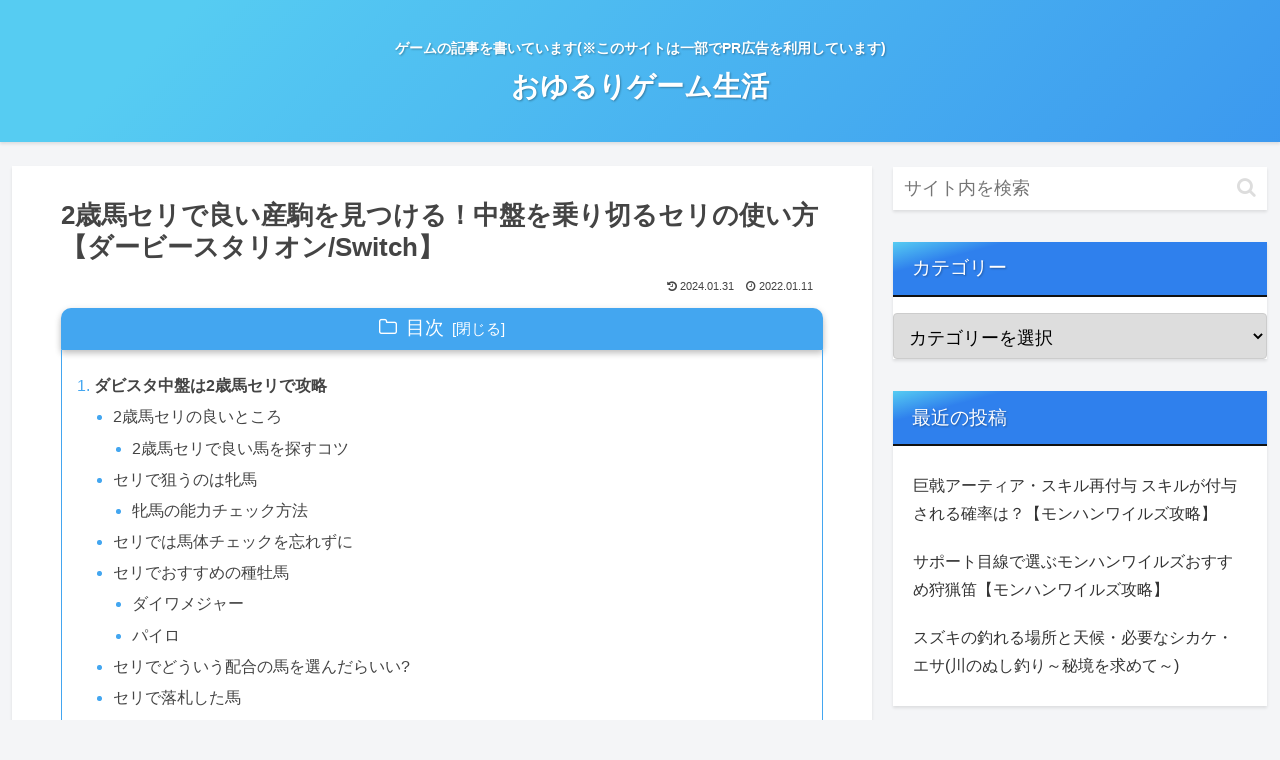

--- FILE ---
content_type: text/html; charset=utf-8
request_url: https://www.google.com/recaptcha/api2/anchor?ar=1&k=6Lf6HCUcAAAAANPB3LnEyTNcpIpaiEl-f1hr_g5i&co=aHR0cHM6Ly9veXVydXJpLmluZm86NDQz&hl=en&v=PoyoqOPhxBO7pBk68S4YbpHZ&size=invisible&anchor-ms=20000&execute-ms=30000&cb=dvfqi0gezxdl
body_size: 48633
content:
<!DOCTYPE HTML><html dir="ltr" lang="en"><head><meta http-equiv="Content-Type" content="text/html; charset=UTF-8">
<meta http-equiv="X-UA-Compatible" content="IE=edge">
<title>reCAPTCHA</title>
<style type="text/css">
/* cyrillic-ext */
@font-face {
  font-family: 'Roboto';
  font-style: normal;
  font-weight: 400;
  font-stretch: 100%;
  src: url(//fonts.gstatic.com/s/roboto/v48/KFO7CnqEu92Fr1ME7kSn66aGLdTylUAMa3GUBHMdazTgWw.woff2) format('woff2');
  unicode-range: U+0460-052F, U+1C80-1C8A, U+20B4, U+2DE0-2DFF, U+A640-A69F, U+FE2E-FE2F;
}
/* cyrillic */
@font-face {
  font-family: 'Roboto';
  font-style: normal;
  font-weight: 400;
  font-stretch: 100%;
  src: url(//fonts.gstatic.com/s/roboto/v48/KFO7CnqEu92Fr1ME7kSn66aGLdTylUAMa3iUBHMdazTgWw.woff2) format('woff2');
  unicode-range: U+0301, U+0400-045F, U+0490-0491, U+04B0-04B1, U+2116;
}
/* greek-ext */
@font-face {
  font-family: 'Roboto';
  font-style: normal;
  font-weight: 400;
  font-stretch: 100%;
  src: url(//fonts.gstatic.com/s/roboto/v48/KFO7CnqEu92Fr1ME7kSn66aGLdTylUAMa3CUBHMdazTgWw.woff2) format('woff2');
  unicode-range: U+1F00-1FFF;
}
/* greek */
@font-face {
  font-family: 'Roboto';
  font-style: normal;
  font-weight: 400;
  font-stretch: 100%;
  src: url(//fonts.gstatic.com/s/roboto/v48/KFO7CnqEu92Fr1ME7kSn66aGLdTylUAMa3-UBHMdazTgWw.woff2) format('woff2');
  unicode-range: U+0370-0377, U+037A-037F, U+0384-038A, U+038C, U+038E-03A1, U+03A3-03FF;
}
/* math */
@font-face {
  font-family: 'Roboto';
  font-style: normal;
  font-weight: 400;
  font-stretch: 100%;
  src: url(//fonts.gstatic.com/s/roboto/v48/KFO7CnqEu92Fr1ME7kSn66aGLdTylUAMawCUBHMdazTgWw.woff2) format('woff2');
  unicode-range: U+0302-0303, U+0305, U+0307-0308, U+0310, U+0312, U+0315, U+031A, U+0326-0327, U+032C, U+032F-0330, U+0332-0333, U+0338, U+033A, U+0346, U+034D, U+0391-03A1, U+03A3-03A9, U+03B1-03C9, U+03D1, U+03D5-03D6, U+03F0-03F1, U+03F4-03F5, U+2016-2017, U+2034-2038, U+203C, U+2040, U+2043, U+2047, U+2050, U+2057, U+205F, U+2070-2071, U+2074-208E, U+2090-209C, U+20D0-20DC, U+20E1, U+20E5-20EF, U+2100-2112, U+2114-2115, U+2117-2121, U+2123-214F, U+2190, U+2192, U+2194-21AE, U+21B0-21E5, U+21F1-21F2, U+21F4-2211, U+2213-2214, U+2216-22FF, U+2308-230B, U+2310, U+2319, U+231C-2321, U+2336-237A, U+237C, U+2395, U+239B-23B7, U+23D0, U+23DC-23E1, U+2474-2475, U+25AF, U+25B3, U+25B7, U+25BD, U+25C1, U+25CA, U+25CC, U+25FB, U+266D-266F, U+27C0-27FF, U+2900-2AFF, U+2B0E-2B11, U+2B30-2B4C, U+2BFE, U+3030, U+FF5B, U+FF5D, U+1D400-1D7FF, U+1EE00-1EEFF;
}
/* symbols */
@font-face {
  font-family: 'Roboto';
  font-style: normal;
  font-weight: 400;
  font-stretch: 100%;
  src: url(//fonts.gstatic.com/s/roboto/v48/KFO7CnqEu92Fr1ME7kSn66aGLdTylUAMaxKUBHMdazTgWw.woff2) format('woff2');
  unicode-range: U+0001-000C, U+000E-001F, U+007F-009F, U+20DD-20E0, U+20E2-20E4, U+2150-218F, U+2190, U+2192, U+2194-2199, U+21AF, U+21E6-21F0, U+21F3, U+2218-2219, U+2299, U+22C4-22C6, U+2300-243F, U+2440-244A, U+2460-24FF, U+25A0-27BF, U+2800-28FF, U+2921-2922, U+2981, U+29BF, U+29EB, U+2B00-2BFF, U+4DC0-4DFF, U+FFF9-FFFB, U+10140-1018E, U+10190-1019C, U+101A0, U+101D0-101FD, U+102E0-102FB, U+10E60-10E7E, U+1D2C0-1D2D3, U+1D2E0-1D37F, U+1F000-1F0FF, U+1F100-1F1AD, U+1F1E6-1F1FF, U+1F30D-1F30F, U+1F315, U+1F31C, U+1F31E, U+1F320-1F32C, U+1F336, U+1F378, U+1F37D, U+1F382, U+1F393-1F39F, U+1F3A7-1F3A8, U+1F3AC-1F3AF, U+1F3C2, U+1F3C4-1F3C6, U+1F3CA-1F3CE, U+1F3D4-1F3E0, U+1F3ED, U+1F3F1-1F3F3, U+1F3F5-1F3F7, U+1F408, U+1F415, U+1F41F, U+1F426, U+1F43F, U+1F441-1F442, U+1F444, U+1F446-1F449, U+1F44C-1F44E, U+1F453, U+1F46A, U+1F47D, U+1F4A3, U+1F4B0, U+1F4B3, U+1F4B9, U+1F4BB, U+1F4BF, U+1F4C8-1F4CB, U+1F4D6, U+1F4DA, U+1F4DF, U+1F4E3-1F4E6, U+1F4EA-1F4ED, U+1F4F7, U+1F4F9-1F4FB, U+1F4FD-1F4FE, U+1F503, U+1F507-1F50B, U+1F50D, U+1F512-1F513, U+1F53E-1F54A, U+1F54F-1F5FA, U+1F610, U+1F650-1F67F, U+1F687, U+1F68D, U+1F691, U+1F694, U+1F698, U+1F6AD, U+1F6B2, U+1F6B9-1F6BA, U+1F6BC, U+1F6C6-1F6CF, U+1F6D3-1F6D7, U+1F6E0-1F6EA, U+1F6F0-1F6F3, U+1F6F7-1F6FC, U+1F700-1F7FF, U+1F800-1F80B, U+1F810-1F847, U+1F850-1F859, U+1F860-1F887, U+1F890-1F8AD, U+1F8B0-1F8BB, U+1F8C0-1F8C1, U+1F900-1F90B, U+1F93B, U+1F946, U+1F984, U+1F996, U+1F9E9, U+1FA00-1FA6F, U+1FA70-1FA7C, U+1FA80-1FA89, U+1FA8F-1FAC6, U+1FACE-1FADC, U+1FADF-1FAE9, U+1FAF0-1FAF8, U+1FB00-1FBFF;
}
/* vietnamese */
@font-face {
  font-family: 'Roboto';
  font-style: normal;
  font-weight: 400;
  font-stretch: 100%;
  src: url(//fonts.gstatic.com/s/roboto/v48/KFO7CnqEu92Fr1ME7kSn66aGLdTylUAMa3OUBHMdazTgWw.woff2) format('woff2');
  unicode-range: U+0102-0103, U+0110-0111, U+0128-0129, U+0168-0169, U+01A0-01A1, U+01AF-01B0, U+0300-0301, U+0303-0304, U+0308-0309, U+0323, U+0329, U+1EA0-1EF9, U+20AB;
}
/* latin-ext */
@font-face {
  font-family: 'Roboto';
  font-style: normal;
  font-weight: 400;
  font-stretch: 100%;
  src: url(//fonts.gstatic.com/s/roboto/v48/KFO7CnqEu92Fr1ME7kSn66aGLdTylUAMa3KUBHMdazTgWw.woff2) format('woff2');
  unicode-range: U+0100-02BA, U+02BD-02C5, U+02C7-02CC, U+02CE-02D7, U+02DD-02FF, U+0304, U+0308, U+0329, U+1D00-1DBF, U+1E00-1E9F, U+1EF2-1EFF, U+2020, U+20A0-20AB, U+20AD-20C0, U+2113, U+2C60-2C7F, U+A720-A7FF;
}
/* latin */
@font-face {
  font-family: 'Roboto';
  font-style: normal;
  font-weight: 400;
  font-stretch: 100%;
  src: url(//fonts.gstatic.com/s/roboto/v48/KFO7CnqEu92Fr1ME7kSn66aGLdTylUAMa3yUBHMdazQ.woff2) format('woff2');
  unicode-range: U+0000-00FF, U+0131, U+0152-0153, U+02BB-02BC, U+02C6, U+02DA, U+02DC, U+0304, U+0308, U+0329, U+2000-206F, U+20AC, U+2122, U+2191, U+2193, U+2212, U+2215, U+FEFF, U+FFFD;
}
/* cyrillic-ext */
@font-face {
  font-family: 'Roboto';
  font-style: normal;
  font-weight: 500;
  font-stretch: 100%;
  src: url(//fonts.gstatic.com/s/roboto/v48/KFO7CnqEu92Fr1ME7kSn66aGLdTylUAMa3GUBHMdazTgWw.woff2) format('woff2');
  unicode-range: U+0460-052F, U+1C80-1C8A, U+20B4, U+2DE0-2DFF, U+A640-A69F, U+FE2E-FE2F;
}
/* cyrillic */
@font-face {
  font-family: 'Roboto';
  font-style: normal;
  font-weight: 500;
  font-stretch: 100%;
  src: url(//fonts.gstatic.com/s/roboto/v48/KFO7CnqEu92Fr1ME7kSn66aGLdTylUAMa3iUBHMdazTgWw.woff2) format('woff2');
  unicode-range: U+0301, U+0400-045F, U+0490-0491, U+04B0-04B1, U+2116;
}
/* greek-ext */
@font-face {
  font-family: 'Roboto';
  font-style: normal;
  font-weight: 500;
  font-stretch: 100%;
  src: url(//fonts.gstatic.com/s/roboto/v48/KFO7CnqEu92Fr1ME7kSn66aGLdTylUAMa3CUBHMdazTgWw.woff2) format('woff2');
  unicode-range: U+1F00-1FFF;
}
/* greek */
@font-face {
  font-family: 'Roboto';
  font-style: normal;
  font-weight: 500;
  font-stretch: 100%;
  src: url(//fonts.gstatic.com/s/roboto/v48/KFO7CnqEu92Fr1ME7kSn66aGLdTylUAMa3-UBHMdazTgWw.woff2) format('woff2');
  unicode-range: U+0370-0377, U+037A-037F, U+0384-038A, U+038C, U+038E-03A1, U+03A3-03FF;
}
/* math */
@font-face {
  font-family: 'Roboto';
  font-style: normal;
  font-weight: 500;
  font-stretch: 100%;
  src: url(//fonts.gstatic.com/s/roboto/v48/KFO7CnqEu92Fr1ME7kSn66aGLdTylUAMawCUBHMdazTgWw.woff2) format('woff2');
  unicode-range: U+0302-0303, U+0305, U+0307-0308, U+0310, U+0312, U+0315, U+031A, U+0326-0327, U+032C, U+032F-0330, U+0332-0333, U+0338, U+033A, U+0346, U+034D, U+0391-03A1, U+03A3-03A9, U+03B1-03C9, U+03D1, U+03D5-03D6, U+03F0-03F1, U+03F4-03F5, U+2016-2017, U+2034-2038, U+203C, U+2040, U+2043, U+2047, U+2050, U+2057, U+205F, U+2070-2071, U+2074-208E, U+2090-209C, U+20D0-20DC, U+20E1, U+20E5-20EF, U+2100-2112, U+2114-2115, U+2117-2121, U+2123-214F, U+2190, U+2192, U+2194-21AE, U+21B0-21E5, U+21F1-21F2, U+21F4-2211, U+2213-2214, U+2216-22FF, U+2308-230B, U+2310, U+2319, U+231C-2321, U+2336-237A, U+237C, U+2395, U+239B-23B7, U+23D0, U+23DC-23E1, U+2474-2475, U+25AF, U+25B3, U+25B7, U+25BD, U+25C1, U+25CA, U+25CC, U+25FB, U+266D-266F, U+27C0-27FF, U+2900-2AFF, U+2B0E-2B11, U+2B30-2B4C, U+2BFE, U+3030, U+FF5B, U+FF5D, U+1D400-1D7FF, U+1EE00-1EEFF;
}
/* symbols */
@font-face {
  font-family: 'Roboto';
  font-style: normal;
  font-weight: 500;
  font-stretch: 100%;
  src: url(//fonts.gstatic.com/s/roboto/v48/KFO7CnqEu92Fr1ME7kSn66aGLdTylUAMaxKUBHMdazTgWw.woff2) format('woff2');
  unicode-range: U+0001-000C, U+000E-001F, U+007F-009F, U+20DD-20E0, U+20E2-20E4, U+2150-218F, U+2190, U+2192, U+2194-2199, U+21AF, U+21E6-21F0, U+21F3, U+2218-2219, U+2299, U+22C4-22C6, U+2300-243F, U+2440-244A, U+2460-24FF, U+25A0-27BF, U+2800-28FF, U+2921-2922, U+2981, U+29BF, U+29EB, U+2B00-2BFF, U+4DC0-4DFF, U+FFF9-FFFB, U+10140-1018E, U+10190-1019C, U+101A0, U+101D0-101FD, U+102E0-102FB, U+10E60-10E7E, U+1D2C0-1D2D3, U+1D2E0-1D37F, U+1F000-1F0FF, U+1F100-1F1AD, U+1F1E6-1F1FF, U+1F30D-1F30F, U+1F315, U+1F31C, U+1F31E, U+1F320-1F32C, U+1F336, U+1F378, U+1F37D, U+1F382, U+1F393-1F39F, U+1F3A7-1F3A8, U+1F3AC-1F3AF, U+1F3C2, U+1F3C4-1F3C6, U+1F3CA-1F3CE, U+1F3D4-1F3E0, U+1F3ED, U+1F3F1-1F3F3, U+1F3F5-1F3F7, U+1F408, U+1F415, U+1F41F, U+1F426, U+1F43F, U+1F441-1F442, U+1F444, U+1F446-1F449, U+1F44C-1F44E, U+1F453, U+1F46A, U+1F47D, U+1F4A3, U+1F4B0, U+1F4B3, U+1F4B9, U+1F4BB, U+1F4BF, U+1F4C8-1F4CB, U+1F4D6, U+1F4DA, U+1F4DF, U+1F4E3-1F4E6, U+1F4EA-1F4ED, U+1F4F7, U+1F4F9-1F4FB, U+1F4FD-1F4FE, U+1F503, U+1F507-1F50B, U+1F50D, U+1F512-1F513, U+1F53E-1F54A, U+1F54F-1F5FA, U+1F610, U+1F650-1F67F, U+1F687, U+1F68D, U+1F691, U+1F694, U+1F698, U+1F6AD, U+1F6B2, U+1F6B9-1F6BA, U+1F6BC, U+1F6C6-1F6CF, U+1F6D3-1F6D7, U+1F6E0-1F6EA, U+1F6F0-1F6F3, U+1F6F7-1F6FC, U+1F700-1F7FF, U+1F800-1F80B, U+1F810-1F847, U+1F850-1F859, U+1F860-1F887, U+1F890-1F8AD, U+1F8B0-1F8BB, U+1F8C0-1F8C1, U+1F900-1F90B, U+1F93B, U+1F946, U+1F984, U+1F996, U+1F9E9, U+1FA00-1FA6F, U+1FA70-1FA7C, U+1FA80-1FA89, U+1FA8F-1FAC6, U+1FACE-1FADC, U+1FADF-1FAE9, U+1FAF0-1FAF8, U+1FB00-1FBFF;
}
/* vietnamese */
@font-face {
  font-family: 'Roboto';
  font-style: normal;
  font-weight: 500;
  font-stretch: 100%;
  src: url(//fonts.gstatic.com/s/roboto/v48/KFO7CnqEu92Fr1ME7kSn66aGLdTylUAMa3OUBHMdazTgWw.woff2) format('woff2');
  unicode-range: U+0102-0103, U+0110-0111, U+0128-0129, U+0168-0169, U+01A0-01A1, U+01AF-01B0, U+0300-0301, U+0303-0304, U+0308-0309, U+0323, U+0329, U+1EA0-1EF9, U+20AB;
}
/* latin-ext */
@font-face {
  font-family: 'Roboto';
  font-style: normal;
  font-weight: 500;
  font-stretch: 100%;
  src: url(//fonts.gstatic.com/s/roboto/v48/KFO7CnqEu92Fr1ME7kSn66aGLdTylUAMa3KUBHMdazTgWw.woff2) format('woff2');
  unicode-range: U+0100-02BA, U+02BD-02C5, U+02C7-02CC, U+02CE-02D7, U+02DD-02FF, U+0304, U+0308, U+0329, U+1D00-1DBF, U+1E00-1E9F, U+1EF2-1EFF, U+2020, U+20A0-20AB, U+20AD-20C0, U+2113, U+2C60-2C7F, U+A720-A7FF;
}
/* latin */
@font-face {
  font-family: 'Roboto';
  font-style: normal;
  font-weight: 500;
  font-stretch: 100%;
  src: url(//fonts.gstatic.com/s/roboto/v48/KFO7CnqEu92Fr1ME7kSn66aGLdTylUAMa3yUBHMdazQ.woff2) format('woff2');
  unicode-range: U+0000-00FF, U+0131, U+0152-0153, U+02BB-02BC, U+02C6, U+02DA, U+02DC, U+0304, U+0308, U+0329, U+2000-206F, U+20AC, U+2122, U+2191, U+2193, U+2212, U+2215, U+FEFF, U+FFFD;
}
/* cyrillic-ext */
@font-face {
  font-family: 'Roboto';
  font-style: normal;
  font-weight: 900;
  font-stretch: 100%;
  src: url(//fonts.gstatic.com/s/roboto/v48/KFO7CnqEu92Fr1ME7kSn66aGLdTylUAMa3GUBHMdazTgWw.woff2) format('woff2');
  unicode-range: U+0460-052F, U+1C80-1C8A, U+20B4, U+2DE0-2DFF, U+A640-A69F, U+FE2E-FE2F;
}
/* cyrillic */
@font-face {
  font-family: 'Roboto';
  font-style: normal;
  font-weight: 900;
  font-stretch: 100%;
  src: url(//fonts.gstatic.com/s/roboto/v48/KFO7CnqEu92Fr1ME7kSn66aGLdTylUAMa3iUBHMdazTgWw.woff2) format('woff2');
  unicode-range: U+0301, U+0400-045F, U+0490-0491, U+04B0-04B1, U+2116;
}
/* greek-ext */
@font-face {
  font-family: 'Roboto';
  font-style: normal;
  font-weight: 900;
  font-stretch: 100%;
  src: url(//fonts.gstatic.com/s/roboto/v48/KFO7CnqEu92Fr1ME7kSn66aGLdTylUAMa3CUBHMdazTgWw.woff2) format('woff2');
  unicode-range: U+1F00-1FFF;
}
/* greek */
@font-face {
  font-family: 'Roboto';
  font-style: normal;
  font-weight: 900;
  font-stretch: 100%;
  src: url(//fonts.gstatic.com/s/roboto/v48/KFO7CnqEu92Fr1ME7kSn66aGLdTylUAMa3-UBHMdazTgWw.woff2) format('woff2');
  unicode-range: U+0370-0377, U+037A-037F, U+0384-038A, U+038C, U+038E-03A1, U+03A3-03FF;
}
/* math */
@font-face {
  font-family: 'Roboto';
  font-style: normal;
  font-weight: 900;
  font-stretch: 100%;
  src: url(//fonts.gstatic.com/s/roboto/v48/KFO7CnqEu92Fr1ME7kSn66aGLdTylUAMawCUBHMdazTgWw.woff2) format('woff2');
  unicode-range: U+0302-0303, U+0305, U+0307-0308, U+0310, U+0312, U+0315, U+031A, U+0326-0327, U+032C, U+032F-0330, U+0332-0333, U+0338, U+033A, U+0346, U+034D, U+0391-03A1, U+03A3-03A9, U+03B1-03C9, U+03D1, U+03D5-03D6, U+03F0-03F1, U+03F4-03F5, U+2016-2017, U+2034-2038, U+203C, U+2040, U+2043, U+2047, U+2050, U+2057, U+205F, U+2070-2071, U+2074-208E, U+2090-209C, U+20D0-20DC, U+20E1, U+20E5-20EF, U+2100-2112, U+2114-2115, U+2117-2121, U+2123-214F, U+2190, U+2192, U+2194-21AE, U+21B0-21E5, U+21F1-21F2, U+21F4-2211, U+2213-2214, U+2216-22FF, U+2308-230B, U+2310, U+2319, U+231C-2321, U+2336-237A, U+237C, U+2395, U+239B-23B7, U+23D0, U+23DC-23E1, U+2474-2475, U+25AF, U+25B3, U+25B7, U+25BD, U+25C1, U+25CA, U+25CC, U+25FB, U+266D-266F, U+27C0-27FF, U+2900-2AFF, U+2B0E-2B11, U+2B30-2B4C, U+2BFE, U+3030, U+FF5B, U+FF5D, U+1D400-1D7FF, U+1EE00-1EEFF;
}
/* symbols */
@font-face {
  font-family: 'Roboto';
  font-style: normal;
  font-weight: 900;
  font-stretch: 100%;
  src: url(//fonts.gstatic.com/s/roboto/v48/KFO7CnqEu92Fr1ME7kSn66aGLdTylUAMaxKUBHMdazTgWw.woff2) format('woff2');
  unicode-range: U+0001-000C, U+000E-001F, U+007F-009F, U+20DD-20E0, U+20E2-20E4, U+2150-218F, U+2190, U+2192, U+2194-2199, U+21AF, U+21E6-21F0, U+21F3, U+2218-2219, U+2299, U+22C4-22C6, U+2300-243F, U+2440-244A, U+2460-24FF, U+25A0-27BF, U+2800-28FF, U+2921-2922, U+2981, U+29BF, U+29EB, U+2B00-2BFF, U+4DC0-4DFF, U+FFF9-FFFB, U+10140-1018E, U+10190-1019C, U+101A0, U+101D0-101FD, U+102E0-102FB, U+10E60-10E7E, U+1D2C0-1D2D3, U+1D2E0-1D37F, U+1F000-1F0FF, U+1F100-1F1AD, U+1F1E6-1F1FF, U+1F30D-1F30F, U+1F315, U+1F31C, U+1F31E, U+1F320-1F32C, U+1F336, U+1F378, U+1F37D, U+1F382, U+1F393-1F39F, U+1F3A7-1F3A8, U+1F3AC-1F3AF, U+1F3C2, U+1F3C4-1F3C6, U+1F3CA-1F3CE, U+1F3D4-1F3E0, U+1F3ED, U+1F3F1-1F3F3, U+1F3F5-1F3F7, U+1F408, U+1F415, U+1F41F, U+1F426, U+1F43F, U+1F441-1F442, U+1F444, U+1F446-1F449, U+1F44C-1F44E, U+1F453, U+1F46A, U+1F47D, U+1F4A3, U+1F4B0, U+1F4B3, U+1F4B9, U+1F4BB, U+1F4BF, U+1F4C8-1F4CB, U+1F4D6, U+1F4DA, U+1F4DF, U+1F4E3-1F4E6, U+1F4EA-1F4ED, U+1F4F7, U+1F4F9-1F4FB, U+1F4FD-1F4FE, U+1F503, U+1F507-1F50B, U+1F50D, U+1F512-1F513, U+1F53E-1F54A, U+1F54F-1F5FA, U+1F610, U+1F650-1F67F, U+1F687, U+1F68D, U+1F691, U+1F694, U+1F698, U+1F6AD, U+1F6B2, U+1F6B9-1F6BA, U+1F6BC, U+1F6C6-1F6CF, U+1F6D3-1F6D7, U+1F6E0-1F6EA, U+1F6F0-1F6F3, U+1F6F7-1F6FC, U+1F700-1F7FF, U+1F800-1F80B, U+1F810-1F847, U+1F850-1F859, U+1F860-1F887, U+1F890-1F8AD, U+1F8B0-1F8BB, U+1F8C0-1F8C1, U+1F900-1F90B, U+1F93B, U+1F946, U+1F984, U+1F996, U+1F9E9, U+1FA00-1FA6F, U+1FA70-1FA7C, U+1FA80-1FA89, U+1FA8F-1FAC6, U+1FACE-1FADC, U+1FADF-1FAE9, U+1FAF0-1FAF8, U+1FB00-1FBFF;
}
/* vietnamese */
@font-face {
  font-family: 'Roboto';
  font-style: normal;
  font-weight: 900;
  font-stretch: 100%;
  src: url(//fonts.gstatic.com/s/roboto/v48/KFO7CnqEu92Fr1ME7kSn66aGLdTylUAMa3OUBHMdazTgWw.woff2) format('woff2');
  unicode-range: U+0102-0103, U+0110-0111, U+0128-0129, U+0168-0169, U+01A0-01A1, U+01AF-01B0, U+0300-0301, U+0303-0304, U+0308-0309, U+0323, U+0329, U+1EA0-1EF9, U+20AB;
}
/* latin-ext */
@font-face {
  font-family: 'Roboto';
  font-style: normal;
  font-weight: 900;
  font-stretch: 100%;
  src: url(//fonts.gstatic.com/s/roboto/v48/KFO7CnqEu92Fr1ME7kSn66aGLdTylUAMa3KUBHMdazTgWw.woff2) format('woff2');
  unicode-range: U+0100-02BA, U+02BD-02C5, U+02C7-02CC, U+02CE-02D7, U+02DD-02FF, U+0304, U+0308, U+0329, U+1D00-1DBF, U+1E00-1E9F, U+1EF2-1EFF, U+2020, U+20A0-20AB, U+20AD-20C0, U+2113, U+2C60-2C7F, U+A720-A7FF;
}
/* latin */
@font-face {
  font-family: 'Roboto';
  font-style: normal;
  font-weight: 900;
  font-stretch: 100%;
  src: url(//fonts.gstatic.com/s/roboto/v48/KFO7CnqEu92Fr1ME7kSn66aGLdTylUAMa3yUBHMdazQ.woff2) format('woff2');
  unicode-range: U+0000-00FF, U+0131, U+0152-0153, U+02BB-02BC, U+02C6, U+02DA, U+02DC, U+0304, U+0308, U+0329, U+2000-206F, U+20AC, U+2122, U+2191, U+2193, U+2212, U+2215, U+FEFF, U+FFFD;
}

</style>
<link rel="stylesheet" type="text/css" href="https://www.gstatic.com/recaptcha/releases/PoyoqOPhxBO7pBk68S4YbpHZ/styles__ltr.css">
<script nonce="LO4PnZSPenDHTIAD7xLV0w" type="text/javascript">window['__recaptcha_api'] = 'https://www.google.com/recaptcha/api2/';</script>
<script type="text/javascript" src="https://www.gstatic.com/recaptcha/releases/PoyoqOPhxBO7pBk68S4YbpHZ/recaptcha__en.js" nonce="LO4PnZSPenDHTIAD7xLV0w">
      
    </script></head>
<body><div id="rc-anchor-alert" class="rc-anchor-alert"></div>
<input type="hidden" id="recaptcha-token" value="[base64]">
<script type="text/javascript" nonce="LO4PnZSPenDHTIAD7xLV0w">
      recaptcha.anchor.Main.init("[\x22ainput\x22,[\x22bgdata\x22,\x22\x22,\[base64]/[base64]/MjU1Ong/[base64]/[base64]/[base64]/[base64]/[base64]/[base64]/[base64]/[base64]/[base64]/[base64]/[base64]/[base64]/[base64]/[base64]/[base64]\\u003d\x22,\[base64]\\u003d\x22,\x22wpcnwoHDtMOCwpzDnMK3K8KZGCUjT1VfacOww5lPw4cWwpMqwpvCnSIuU2ZKZ8KIO8K1Wl/CqMOGcEJ6wpHCscOtwrzCgmHDlnnCmsOhwrDCgMKFw4MXwpPDj8Oew5nCsBtmPsKAwrbDvcKdw4w0aMOOw7fChcOQwrAJEMOtJDLCt18zwojCp8ORLX/Duy1/w6JvdChoaWjCscOgXCMCw6N2wpMFRCBdXHEqw4jDncKowqF/[base64]/DvcOOX8Onw5TDsS3ClcO1wpkGGsO/JSTCksOhEGZgHcOVw7TCmQzDvsOKBE4FwpnDumbCl8OGwrzDq8O/bxbDh8KUwr7CvHvChEwcw6rDlMKDwroyw6gUwqzCrsKvwrjDrVfDl8KTwpnDn31Bwqhpw44Bw5nDusKnesKBw58mMsOMX8KOQg/CjMKhwpATw7fCsRfCmDoacgzCniUhwoLDgC07dyfCry7Cp8ODZsKBwo8aaibDh8KnEFI5w6DCksO0w4TCtMKJfsOwwpF7DFvCucOvbmMyw5fCrl7ChcK2w7LDvWzDuEXCg8Khe3dyO8K1w4YeBkXDo8K6wr4fIGDCvsKNUsKQDgoYDsK/[base64]/Cu8OMNMOew7BJw5ENw7U4bEx4XBvDsDxGYsKkwrxodjzDgMO9Yk99w4lhQcO0OMO0ZxQew7MxFMOmw5bClsK/dw/Cg8OnGmwzw60qQy1lZsK+wqLCs1pjPMOpw6bCrMKVwpvDghXChcOfw4/DlMOdRMOGwoXDvsO6DsKewrvDi8Otw4ASYcOVwqwZw7zCnixIwpcCw5scwrI/[base64]/DvMOzwoFzDMOZO8O0L8OjTcKjwoU1w7QtAcOdw6tcwqrDmEc/[base64]/CrsK2MmUoN8Ojw47CpMOjMsOJWRPDv3MXV8Odw5/CjjRrw6EvwqgdUU7DjsOuRSXDlGhKJsO4w6o4RHLDpEnDjMKxw7PDmRDCgMK3w6N5wq7CghdZMEQhan9Gw6URw5HCmBDDiAzDnV9lw41xImg2DQfDrcOCAMOEwrEjJz54Xx7DpsKmZm9ASE4iaMOMYMK+GxpMbxLChMOue8KYH2xRWQxzcAgCwoDCjgdaO8KHwpjCmR/[base64]/DtsO/EcKdCUbChyPCh34TwqtAwp3DmFLCrljCocKxeMOXVznDjsOVBcK4f8O8OybCnsOZwoXDkHJ9OMOVEcKJw6vDmBDDtcOxwr/[base64]/Csx9sfsOAWWhzbsOCC2t1SCTCj8OJwrwvGFLDkETDsFHCm8KNecODw60xesOtw5XDlErCoCDCkRXDisKDCmgewpNLwpHCkWLDuQMzw4V/IgIzW8K/CsOSw7rCksOJXXfDvMKYfMOHwpomR8Krw7Erw7PDkxZeQ8O4fR5ZbMOzwpE4w4zCgTzDjn8sMUnDjsK9wpsfwpzChFjCuMKOwpF6w5t8DQfChyRrwqnCrsK+HMKrw4RBw5ZUZsOXJXYmw6jDgwfDocO3wpQpSGQDYEnCmEDCtDA/wrTDmlnCocOTWUXCpcK/TkLCrcK9C1Zrw4fDtsOtwoHDisOWAAopZMKJw7pQHBNawpslKsK5XsKSw4IpXsKDL0Ine8OfEMKFw4DCo8Onwp5zYMKAP0rDk8O/KUXCn8Olwr/CnzbCusKhcl1JCMO9w7DDlHUPw4rClcOOT8OHwoV3PsKUY1LCjcKtw6LCpQnDnDQwwodacWoNwofCoQ45w55Sw73DucK5w7HDm8KhIhcaw5JkwoBvCsO+PHPCnxXCqhVOw6/[base64]/[base64]/DtMK4UcO6QsK/w4vCjcOgw5/CsGTCjCoJbcKhVsKZFcOXM8OzC8Kvw7QhwpN3wpfDpcOPZHJuI8Knw5jCnGrDpx9RO8K1ABEZC0HDrzoXO2PDrjzCpsOkw43CikBMwrvCpgcjR1A8esKrwp5nw7V5wr5HPVPDs1M5wo9TfGbCphfDgxjDqsO+w4PCni1xGMOSwo/DjMO3LlAKYF9FwpMaScOYwp3CnXcjwpIqSTs8w4N+w7jChCE6ag58w7YfKsO6IcKGwp7DhcKuw7l0w4bCmw7DpcOJwrAjOsK9woZzw7tCGg9Pw5suNsOwKzjDjsK+HsO2WsOsA8O/[base64]/DpcOWaMK+VcKtwojChsO7wpIvZcOII1zCl8KfwonClsKHwoM3BmnCmkHCs8OhLyUCw4LDhsKoKT7CumnDgTJlw4vCicOsS1Joc0Y/wqAfw7nCthY2w7wcVMOBwo00w7Mfw5LCuSBnw4pCwqvDoGdKMMKjCsKbMzjDiiZ3TcOlw71Xw4DCmRF/[base64]/fw3ChnPDjkFWT8OpwqQ7wohuw5kewotUw7xwaMOjdTLDuWZEIcKMw40oQQpkw6h/EsK0w7JBwpHCrsOswo8CD8Otwo8gCcKfwo/[base64]/Dhi8aPhTDrsKnwq4Uw73DhXlMJMKxwqfDox3Dok1CwqDDjMOnw4LCncOaw79GV8OpYHg+VsOHD3R3LBFbw7LDrylNwpJUwpljw47DmBprwrvCuHQcw4J1wrlTcw7DqcKPwplAw7UNPzJmw4Q+w7DCnsKTAhhULk/DiELCq8KVwrrDoQsnw6g+w5PDgBnDkMKWw5LCs1hIwpNlwpERT8O/wqDCqR7DmEUYXkdbwrnCpBrDnBbCmg98wrDClyrCu2Qww7Eqw5jDoATCpcK3dcKIwo7DnMOqw7MiHz5vw4B2NMKxwpfDum/Co8K5w4wYwqbCi8K7w4zCpXtfwo7DixJJFsO/DC1ewpPDiMObw6vDuSt/JsOnYcO1w5JcXMOhMHFIwqkcYcKFw7xrw5ITw5PCoFghw5/DtMKKw7TDhsOIBk80CcOFCT3Do3bDliVkwqPCocKDw7TDpgbDpsKQCy/[base64]/[base64]/DmMONwqVIwpPCti7Cp1HCq8KlZcOQK8ONw5Yhwr95woXCr8O6f0JSKh/CtcKmwoN5w5/Cil8AwqR+bcKQwqLDhsOVPMKdwq7CkMKSw4Ufwo1sZFBhwr8cIw3CkWPDncO6S3LCpFfDihljf8OrwrHDsH9Ow5XCk8KlAlJ/w6XDjcOTd8KQcizDmxjCsSkMwpVwaTPCh8OIw6cTew/DoCPDu8KqF0rDqMKgJDNcIMKdODxmwpfDnMKHHWlUwoItTSQJw4IrBBDDl8KowpMRN8Orw7XCjcOWIDXCisO+w4PDowzCtsObwoc8wpU+IG/[base64]/CinnCvMO8RMOidcK9Kg/[base64]/[base64]/OWbCmSbCvGXDpgdXe8OTwpTCtT9SMGZWfDJLcE1Qw6pTAiTDnXPDqcKNwqzCnkQ4TUDDhTMzJnnCv8Oiw69jZMK/SnY6wq1KbFwiw53DiMOlw6zCpkcowp91GBM5woZQw63CrRB2wr1tFcKiwp3CusOiw7wfw5ZSCMOjwoTDusKHHcOawprDoV3CgADCp8OqwrXDnjMUFFMfwq/DknjDjcKOLXzCtgQXw5DDhyrCmnMuw7JfwrLDpsOewqEzwrzDqg/CocOgwqtkSg8PwolzIMK/w7rDmn7DvlDCvybCnMOYw4pqwo/DscKZwr/Cij5rR8OVwqjDpMKQwr8dA23DqMOWwp8ZBcKjw6DCgMOaw4HDrsKPw6DDhE/[base64]/Cj8OQw4pdfwHDqlJIw5/[base64]/DsMOqwq15woPDv1HDtMKMwrDCqUJOPMOQw7nDkwBww7piMsOZw5QXV8OxKXZsw6QnOcOvKhJaw7wPw4AwwrV1cWFXMBrCusO2dh3DlhsGw4/ClsKjwqvDmx3Crk3CusOkw7Mew4DCnzZmL8K8w6oOw5jDiE7DmBbCk8Oqw5vChhvDi8O0wp7DojPDlsOnwq3Co8K7wrzDrwIydcO8w78uw5DCksO5XE3CjMODRXDDtgnDmh4pwpTDiR/DsS3Cq8KTEkjCksKyw7dRUsK4Pzc3OSrDsFo2wqdEOxnDgh7DtcOVw7kPwrptw6Z7OMO7wqsjGMK/[base64]/w70+WSM9AsKKDGvDmsKKwqcdZSzCpFoIw6zDkcKiV8ORKjXDlAsUwqQDwq4wccOrD8O8wrzCmsONwrBUJAplWGXDlUfDgSLDoMOGw5V2CsK8w5vDqTMJYH3DtnjCm8OEw4XDtm87wrTCi8KHJcOkcRg/w7rCtTojwr9sVcOiwofCr3fCocKtwpxBQMKCw47CmFvDnCzDnMKYEClnwr0rbkZiWsKgw64ZOzzDg8Ouwr44wpPDgsKOK0wYwowxw5jDv8KsIVFDXMK4Y0lkw7dMwoPCvH54FcOOw6tLO01+XFJzPERPw7Q/fMOva8OUTSPCssOUcG7DpwDCv8OOQ8OwKFslRcOgw5ZgS8OLfQfDq8KGJcK9w7cNwrYZBiTCrMOEQcOhR3TChcO8w7cSw40iw7XCpMOZw7dAY0scaMKJw4dELcOfwoRKwox3wpllG8KKZn/CgsOiKcK4WsOcIEHCr8OJwoPDjcO2QEkdw77Drn5wMQnCgw/DuTEBw7fDpTrCjAgdXH/CiGdvwp7DlsOvw57DpioKw5/[base64]/DryRDwpkXdgjDuWEGwpghRlTDrsOPYiptREvDsMOiVS/CjCPDuyd1XwB6wr3Du3/[base64]/ClMOIQ1zDjSR7wql/w6vDjsKeYcKyc8Kqw6lywrZXL8Kmw6nCu8KCZVHClRfDmCxsworCgz1YNcKkTgRyHU1owqfCvsKuAUQWVB3CjMKEwotfw7rCuMO7WcO1dcKzw4bCogdccXvDviEZwrAbw4/Di8OIcxxEwpjCgWJUw6DCqsOAEcOSfcKDQV59w63DvjPCk0TCmWR+QcKWw5NYZQoWwpFIaAnCowwSd8KOwrXCgilqw4/CrQ/Cp8OJw7LDrC3DvsK1GMKuw6/CswHDp8O4wrfCvmnCkSBiwpATw506JFPCoMOZwrPCp8O0esO+QyfCgsOxOiJvw7FaWD7DkBnCmVE4OsOfQ0vDh2fCu8KFwrPCmcOAfDUkw7bDlMO/w585w4Mjw7zDoRbCvMK7w7dWw5Inw406woNWEMK+D0bDmsOlwrDDtMOgC8KcwrrDjzUObMOKWF3DhF9Jd8KGDsOnw5VGdCpUwq0NwoLDjMOBQFrCr8KEKsO/X8OewoHCjQRJdcKNwqlUPHvChznCghTCrsOHwqtyWVDDp8Kxw6/[base64]/DlcK/[base64]/HFNwbGjDiSRmw6DDv3tOW8KDw5puw6NWw58+w5BcX3o/X8OjacK+wpt1wqpiw6zDpMKbE8K1wqdhKDAsYMKdw6dTEQh8SAcmw5bDpcOeH8KvZMOrTRDDkgDDpsOwD8KRakV7wqjCq8OrWcOyw4cqI8OCfnbCnMKRwoDCkGfCvWsGw4PCqsKNw4IkOXtQH8KoMBnCvhfCtVs/wq/[base64]/CnMKzw49Uwq/DgltuwqXDoMO2w4hSwqhNKsKfWcKVw6fClxgnRXFqw43Dl8Kzw4LDr0vDgFPCpA/[base64]/DvXHCtQMPw73Ck8OUFcOEwpUaw50gwr/DhMO/CsO1V13Dj8KDwovDs1rChWvDtsK2w4ppAMOMUm4cScK/JsKAAMKQMEY9P8Oswp82TSLChMKeZsOAw7otwoo/Zl1Gw4d+wrTDm8KIcMKOwpUgw7HDusKUw5XDk1p5AsKvwqzDpGfDicOaw7sbwq5bwq/CvsOVw5nCqDBVw45gwqpQw4HCgTnDkWNmY3tEMsKowqAHScOdw7LDnEHDpMOKw6tCVMOlVlPCu8KDKAcfTCkXwqMhwrtAUEPDpcK3YU7DtsKzGFY7wot2BcOIw6/DkibCg3DCqiXDtMKAwqbCrcO4V8KoQHzDt3FNw4FtXMO+w6YqwrYNBsOZPh3DtcOOOMKGw6XCu8K/[base64]/CjXsdwrfCm8OMa8Kiw4zCpAbDixpzwr4/w5F7wo04wpU0w7tYcMKYcMOHw6XCuMOvDMKBGRnCmxEpBsKwworDlsOiwqNqEMO7RcKewqvDpcOBQWdwwprCqHrCj8OyGcOuwqzChxrCrh9va8OBMiV3H8ODw7pVw5w1worCm8OEGwRAwrHCoQfDpMKNcAJaw5nCtj/CgcO3wqbDtkDCrUIkAG3Dqzc+IsKpwrjCgTHDusOjEgzDqQRRA3ddWsKCW2XDvsOVw4p1wooIw5ZPCMKKw6fDtsKqworDlUDCoGsvJsKwOsOJTk/CqcKMOD0lNMKubkEOQDjDlMOwwqDDqXjDnsKQw5xQw7wWw7oOwownHnjDmsO3A8K2KcOMCsKSSMKGwpcAw4QBQhNcEkdpw4fCkHHDqmEAwqHCg8OUMX5Df1XCoMKZA1JhC8OidGfCqsKAG1sTwpNBwojCssKAYXDCgwnDr8KSwpzCgsKiZBjCvlHCq0/Cm8O6BnLDuBtcLxfCrzo2w6LDjsOQcCXDjQcgw5PCr8KHwrPCjMK9O0F3YgQ0PcOcw6BXIMKpQmBzwqEtw5jCjW/Du8OQw6RZXWp2w511w4ZJw7/DgjvCscOnw64kwpwHw4XDulp1AXPDswbCujR7Pw0RUcKvwpMzTcOVwovCosKWDsK8wo/[base64]/DlhwWeMKOB1d9O0oEOm4hHTnCkXHDpFLDlQoBwrArw75VSMO3FlAod8KBw4jDm8KOw6HDqForw69EasOsf8OoSg7CgkZ6wq9LMUHCqx7Cv8OVwqfDm1t3QR7ChB1rRcO5wpBxMD9sd2JVSGFRL3bColfCucKIED/DrFzDml7Cgw7DozfDrR/CoijDt8KzFsK9N2fDr8KAYVsDADZ3Vh3CmUkfSAtVR8Kkw7HDjsOVasOgPMOJdMKrYTgVUS9hw4bCt8OmJE5Ow4/Dpx/CisOlw4bDqm7Col8jw75swpgFK8KBwrbDmUopwqrCmkLCt8KFNcKqw4R8EMOze3U/JMKMwrlqwrXCmUzDkMOLw5bCksKCw64rwprDgnjDv8OnLMKvw6zDkMOQw4HCrDDCh1FJLkTCq3IAw5A6w4fCphvDsMK3w7XDmBsKaMKkw4zDjsOyXsOcwqQcw43DssODw6jDucOswqjDr8OGOxUjd2YKw7dINMOqc8OMcTcBexF2w7TDo8O8woF+wq7Dljkiwps4wp/DpSvCvg5gw5PDnA7Cg8KBfy1fTjfCvMKzUsOEwqQkVcKZwqDCoi/CkcKCKcO4NA7DoQgcwo7CkjHCsT4GK8K+w7HDvSXClsORPMKYXiwaG8OKw7wqVXfChXnCt2xRZ8OIV8K6wofDqw/DtsOZYTrDqy3CmkA4eMKKwrLCnhvCpAnCt1HClWHDnG7CkzgzAWvCgcKrWcKqw5nCmMO/QjscwqvDtsOKwqsuXDsSKsKQwpplKsOdw6psw7LDsMKgH2JawprCuDsLwrjDmlERwoIIwoFWUHDCqMOqwqLCpMKIXwHClFjDr8KxAcKvwoghZDLDlGvDvBUjIcO1wrRRRsOQaDvDgWDCrTwQw4wRJx/DlcOywqoawqvDm1vDsWl3MRh9NcOrYioGw41+NMOfwpZtwp1PUDAtw4cuw6HDicOAFsOYw6TConTCkkU7d2LDrMKpCG9Ew5TCg2fCtcKUwpYhUDHDisOQbn/[base64]/DmsKvwonDsMKiUcKjwqpea8KBwq1+wrLCqwRIw5csw6rClnDDij9yEsKRBMKXWjtww5BYXMOCT8OsURcoKl7Di17DkHTCh0zDn8OuZMKLwpjDhjIhwoUFZMOVPyPCnMKTw5IBPQhNw6w/wptKNcOow5YPKEjCigl8woUywog6ajw/[base64]/Du8Oywo3Co2kjXgzCicKew5NhE3BgFMKnLytnw6xwwoQBfV3Dt8O+DcOawptww6kHw6M6w5kVwqQpw6fCtUnCuU0bNMOELRgwWMOsKsOZDgnCrG4PLzB6OxhrEsKxwp1Kw7QEwpjDrMOsGsKldsO6w6PCr8O/XnLDicK5w4XDgjo0wqNLwrrDq8KDMsKuFsORMBA7wpZvUsOhPXEfw63Dkj/Dr35JwrB7PhDDvsKEHU1aAQHDt8KMwpc5E8KDw4jDgsO7wobDkVkrB2PCnsKMwp7DnBoHwq7Dp8O1wrgKwqTDlMKdwrXCqsK+ZTYswprCuk/DthQewqfCgsKVwqofKcKFw69jPMOEwoMyM8OBwpTDs8KtMsOUFMK3w5fCr2/DjcK/w5gPScOfLsKxVsOOw5XCocOPMcOOaBPDhhwqw6FBw5DDjcOXGcOCMMONNsOOEVsKfTTCt1zCq8OfCTxuw4Uvw4fDp2ZRFzTCkjV2WMOFD8Odw7nCuMOUwo/CiBrCgTDDtlVrw6HChgnCssOuwqnChwLDk8KdwrlZw59fw6EEw7YWbjrCvjvDsHsbw7HClD14QcONwpMGwrxfEcK9w4LCmsOqMMKTwq/CpRjDiyfDgTHDosKXdiMkw7ssGnwsw6PDpWRPBh3CnsKLDcKsNE7Dv8OBaMOdSMK1EgbCoSPDpsO9OmUCXcKNT8OEwofCrHjDn09FwrLCk8OyVcOEw7nCh3HDlsOLw6rDjsKfesOwwqjDpytKw6R3EMKtw5DDnCNieC7DlSZQw63CrsO4ZsOnw7DCg8KXCsKUw5l/TsONU8KmGcKTMWIwwrtMwp1Cwox4wrfDmVJMwppTaUXCnXQTw5rDnMOGOToCR1lORXjDpMOWwrHCuBJpw6wWPT9fPmBewp0jaVwIe21bE03CpA1Hw6vDjybCosKpw7HCu2QhDmc4w5/DpH3DucO+w4oHwqFIwqDDnsOXwoR6cl/CksOiwrN4woF5wpvDrsKTw4zCn0dxWQZqw5pdHV0/egnCuMKAwrVYaGVmZ1ErwoXCsxPDsjnDhxjCng3DlcKtThQDw6bDniN/wqLDicOOAGjDnsOnJsOswr8tFcOpwrdBHTbDlVrDgFTDi0JowpN+w4glXcKPw6wQwpQAKxVew4vClTfDhgU2w6N7JRrCm8KNMHIHwqkcU8O/ZMObwqnCrsK5eEU8wrscwqQoE8OfwpIwKMKfw7x/c8KTwr15fMOUwqAFB8OoK8OSHMKBN8OfbMOwHQ/[base64]/QibDssKuL8OowpLDuMKARAHCrD3DkUFvw7DCqsOBw5oVwpPCnXDDk17CgQFLa2kaNcK8e8OzbcOrw5Ewwq4nKCbDlEsrw6N8AXzCvcOQwpp/f8KKwoYYZE1bwpxXw5AYZMOEWDzCmkQzdMOyJAAhasKgwpMBw5vDgMOFXiDDhDHDshPCpsOXMgvCn8OQwrjDlVfCu8OHw47DmRRQw5zCpsO4YRl6wp4Dw6QGME/[base64]/CtGkIw63CksOIL8KZw4kQKMO9bDJqInVZwpw3wrR2OsOFEQXDrCw2d8Ojw7XDjMOUw6o6AADDqsOHQkhrC8O/wqbCvsKFw6/[base64]/[base64]/YXPCosO1Lg7Dq8OUbkc7FMOGwqdpdwU1MH/[base64]/ChcO6FcO2wovDkXzCusOWXsKewoQrHw3DncOKCMOswqh4wqh4w6UrIcOrUXR+wq13w6UOLcK8w5nDqmsKesODRylGwoDDoMOLwp05w4QCw7gvwp7DqMKgacOcCcOgw79QwqTDkX7CncOYTVZ/UsK8JsKiSQsLRm3ChMKYBsKjw6YKBMKgwqZtwp9QwrJ3dsKlwrnCnMOdwrsUIMKsSMOrKzrDqcK+wqvDusKjwqPDplBIAMKxwprCkWoRw6bCsMOVK8OCw53CgMOTYn5Lw4rCoW0JwoDCoMKAZns4QcO+VBzDosOCw5PDuAZHdsK2D3/Dn8KXYAAAZsOaf2Vjw6LCqUMlw5puJl3DrMK1wrTDk8Ohw6XCvcOFV8ORw4PCnMKPT8Odw53DqcKawp/[base64]/DnsKqw6R4OsOjwoJiw4PClh4uw4HDuzEbdCJWUhrCj8KXwrZkwqPDj8KOw5lBw7TCsVEDw4pTSsKBcsKtYMKewo3Dj8KjLBDDllw9w5hswqxJw4A2w79xDcKZw4nCuDINOsONDz/Du8KWL27DrGBmY1XDnSzDn3XDlcKfwphAwpdXNDrDhTUQwq/[base64]/Ciz5BbcOYAFfDgsObNsKSIsOowpBPwpNpRMOnYMKiC8KVwpzDkMKFw63DncOPLz3DkcKzwpsMwpnDhwgFw6BQwrfDiDc7wr7CrU54woTDlMKzORUpH8Orw4oqKl/Dg3jDn8KLwpVtwo3CtnXDh8K9w7lUUykIwpMFw4nCicKdQsK8wqzDiMKvw78mw7rCucOYw7M2d8Ktw74tw7HChw8rLAA+w7PDmXgfw5zCpsKVCcKYwr5qC8OScsOOwrQhwpDDv8OzwrPDiwHDuArDriTDlC7CmMOLdU/DscOFw75kXFbDoB/[base64]/wr7CusOSw5LCmcOsSMKaXAQkw5tQe8K8woTChRLCgsKBwpvCpMK3IirDqjjCrsKGasOEL1U2JWAtw5XDmsO5w4sDw4tKw5ZRw7ZKGkF5OE4Hwq/Ch3VEYsOJwq/CvsK2Vw7DhcKKWWYEwqN3LMO4wrjDocOBw70TL0ESw4pdRsK3ARfDqsKYw4kJw4PDisOJJ8KbFcOGacOSKMKNw5DDhcKkwpjDsiXCrcOzbMOaw6V9LkzCoBvCk8OwwrfCq8Klw7jDkH3CisOzwqExacK+ZcKOZV4Lw692w5weYGszCsONUDnDpW/DssO2Tj/ClDDDkEclEMO1worDm8OYw5J9w5QRw4xAWMOuTMOEF8KYwos2VMK9woNAPSnDhsK7asKxw7bCv8KZAsORETvCvQN5w4Q2CjfDmwNgBsKow7/DsGXDnT9hcMOGWWfDjA/CksOqZ8OYwo7DhxcFDcOyHsKJwoANw53DmG7DqQcbw6zDuMKYfsK5A8K/w45Swp0WVsOiRDM8w7xjLi/[base64]/[base64]/TyTDoW7Ct10fS33DpQ4bX8KdY8ODO1nCtEnDmMKCwrx3wp8TBD7CnsKJwpdAAifDuwrDulEkIsOpw53ChhJZw6TDnsOsZF05wpvCvcO6RUjCn2IRwp8AdsKOQcKrw4zDhH/DssKiwr7ClcKDwpdaS8Ojw4nCnhYvw5vDrcOdbyjCmjUEHyXDjVHDt8OZw61HLiTDqDTDuMOewrlBwoHDiyDDrAcaw5HChiDCnMOqPXAjXE3CpDnCncOWwrTCr8K/[base64]/wo/DgsKHfQFsIsOYZ8OeK1XCjsO3wpF8FMOdGDU/w6fCo8O3EcOfw7fCsXjCjB4CRSglXlDDucKAwo3CgkA0P8OSW8OXwrPDtMKVPsKsw4UGIMOQwq8KwoJOw6nClMKmEMK0wqrDgMKuDsOow5LDicOVw5rDik7DuQt5w71yB8KqwrfCp8KBQMKQw4fDr8O8BBAcwrnDscO1K8KkecKAwrYTFMO/QcKxwopzScK2ByhHwp7Dl8OdGgkvBsKhwo3CpyZUS2vCjMOOGMOLRGoMWE3DgMKoHyVeS2sKJ8OhdVzDhMOqcsKeMcOewr7CtsO5eyXCpBBtw6nDvsOQwpjCl8OWZ1LDq0PDmcOjw4EEdlvDl8OVw5LCucKKXMKgw7AJL1PDv1ZOCS/Dp8ODPD7DolTDtCRbwpx/SmTClHZ7wofCqTcvw7fCh8Ozw7zCoizDssK3w4dswpDDnMOXw6Ydw6oRwovDghzDhMO3J3JIZMKGOB4AP8OawofClMOiw7jCrsKlw6nCr8KLQGbDhMOlwojDmsOxPUYUw75+OipxOcONHMOwWsKjwpV8w7tpMUsWw4/Dq3p7wqwBw5LCnhErwpXCs8ONwoXCpSVhXh55Vn/[base64]/[base64]/[base64]/CqUFWw4jCngMUcMO/IiMeTsOhwp5Xw45ow4bDvcOQb2V4wq0nNsOWwqoDw7DChEHCuFbCq1QvwoHCg3F3w758LG/CnX7DoMK5GcOrQHQNecKMIcOfH03CrDfCj8KRdDrDqMOFwqrCgRMTUsOOT8Oqw6IPdMOTw73CgEwrwoTCtsO5PzPDnznClcKvw6/DsS7Dhncif8OQGC3Dl2DCmMO/w7cmX8KnQxsQR8KEw7HCtz3Dv8ONPMO5wrTDuMKrwod6VzHCoh/Dtwo3wr1TwrDCk8O9w6XCp8KAw4fDvyN8W8KoU1EzYmrDrXoOwrfDkHnCjHzCqMOQwrFmw6wmKcKgUcKZRMKAw4ZIBj7CgcKzw68KacKnByfCtMK1wpTDpcOmUU/DpQtdS8Ktw5TDgQDCpnLCgyLCp8KNKMK9wo94O8OVUw8abMOaw7TDt8OZwpNoWyPDo8Osw6vCpnPDjgLDvlo6OcO1VMOYwpHDpMKSwpDDqw3DscKeR8KvL0XDusOFwqZWRFLDux7Dr8KbQQp3w5hUw6ZMw713w67CpsORIMOpw7fDpMOgVA4Ewowqw6c5csOUGHo/wp5OwpjCvMOOYSVuIcOUwoDCosOJwrfCiyYNBMOiLcKrWA0ddWLCoHg9w7TDjMO1wo/Dn8K5w4jDq8OpwqM5wrTDvxIdwp09HRQWGsK5w6nDqX/[base64]/DoD1FTVNqYMKnwpw2XW3DhxDDgyvCkcK9H8KlwqcIYMKrJMKveMK8TGVNBcOWAlFVLTTCkyDDtzhEcMORw4jCr8Ktw7EAKi/DqwMCw7PDg0jClAMOwqzDqMOZMBjDmhDCncO8cDDDsmnCsMKyO8OZHsOtw4vDhMOEw4hqw6/CgcO7SgjCjybCnW3Cm0Znw7jDgBM4Ri5UNMOlRsOqw6vCp8OeQcOZwrs6d8ORwpXDs8OVw6vDmMKEw4TCtz/CoknDqxJcY3fDpTjDhxXCnMOzcsK3U1x8MEvDisKLK2PDr8K9w6bDuMOkXmE1w6TClivCqcKOwq1swoUfVcKJfsOlM8OoHQXCgXDCsMO6Z0htw7cqwq5OwqTCuXcTbxQoAcKpwrQeay/[base64]/DnEclw4dkTMOFdEnDuTABVm0MQ8KqwpzCpRBxw7LDncOkw4nDqgFXJnhuw6LDtRvDrlsvHylPW8K6wpUac8OZwr7DmxpUKcOOwq7DscKfbMOIIsO/wodGTMORAhMEaMOHw5PCvMKhwrNOw4oJUVjCgQTDvsKmw6TDg8O3LDlVWnsdNXDDgFPCnB/CjxIew5HDkH7CmSnCmsOHw7gfwpoGDGFFJsOLw7DDiTAvwozConMewrfCvRAiw6AGw5NTw6gaw7jCisOxPcOowrF+ZlZPw6/DnVjCvcK2E1FZw5DDpxIpGcOceSMTQidmMcOWwrfCuMKIZMKfwpjDghzDoAXCoSo0wo/CsSzCnRzDoMKNZUQlw7bDlQbCk3/CrsK8SW8SQsKzwq91IRvCj8Oyw47CjcKHecOWwp4xUxA/QzXCgyPChcK4T8KQdXvCl2JRV8KIwpNvw5snwqfCvsOiwq7CgMKBI8OjYQjDoMO1wpfComl0wrQ0TsKiw5pfecK/AA3DhG7Cs3UBHcKxKmTDtMKJw6nCg3HDsnnDuMKvVDJ3wq7Dh3rCnH/CqiJwM8KzXcO4CUjDv8OCwoLDl8KmYyLCom8oJ8OmDMOlwpV/w7zCvsOSGcKVw5HCuT7ClxDCkmMvUcKzcS8kw7/ClR4ZC8OCw6XCg1rDn38iwqFQw75hM0HDtUXDo2DCvQLCkULCkjnCpsO6w5E2w6hGw7DCtE98wr5xwp/CvCDCu8Kxw5DCh8OHQcOywqN7Ex9zwpTCsMO2w4Yrw7DDo8KQWwTDhxfDsWrCgcOjT8OhwpVzw5Bwwr5zw58rw4UWw57Dl8O2b8O2wr3Dm8KlRcKaFMKmPcK2N8O9w6jCq18Sw6waw4Ukwo3DrmvDrwfCsQzDg3XDujnCnHAkfl4TwrjChxbDuMKPFDZYAF/Dq8K6aCXDqjfDtCvCpMKZw6DCq8KLfl/Cl0w9woMBwqVtwop8w79CbcKvUXd6Gw/[base64]/CpMKqS8KIwpxGwpQBwrpGw5XCjjsPwojCjTTDtFLDnA5SZsOYw4twwo8FHsKfwpTDsMK2DAPDvQcGSS7CisOGCMOowpDDtxzCqXFJSMO6w44+w5V+KHc/[base64]/w7DDlBDDj8OYwoHDscKIw4/[base64]/XEbCqglWV8KIeEfDmsK1TQJaQcObwoYxASk+XMOuw6bDnxjDmsOBUcOaaMOzFMKQw7tcQgk1cSQZeCJSwqnDt10WUQZSw4czw6Ulw4bCiCZBQmdrOV7CscK5w65gCxBPOsOjwq7DgAPCqsObNE3CuGAHJWRIwr7DvFctwrEjOk/CqsKkw4DCt0/CmlrCkScaw4TDoMK1w6Jnw741a2TCicKFw43CjMO2S8OKXcOTwq5HwosuYz3ClMKBw4nCiC8PeEjCtMKiecK5w6FZwofChlJJPsO/[base64]/bMKjE8KMM2Yewpsdwqgmeh3DhQt6w6zDkjDChW5cwoXDpTLCuUVyw4zDiVcnwqs0w57Dow7CshQtw7jCmWFnMnYud1zClWI9PsO/DwfCr8O5GMOwwr4uTsK7woLCgMKDw5nCsEjDnUZgGxQsB097w57DqzN0bC/CsGgEwo/Ck8Oyw4o0E8O8wrLDr0Y0X8KXHinClELCm1g1wrzCmsK7EyJhw57CjRnCocOIIcK7wocLwp03wpICW8K7AMO/w6TCtsKSSSZnw5rCn8KRw7AuKMO/w5/[base64]/[base64]/CtcOgfCVSwpp5w7l4wqXCn8Kyw4bCrsKtZzhYwqo6wolaIy7DvsK9w6YHwo1KwpdfUjLDr8KQLgUqLh7Cq8K/MMOowrHDqMO5cMKlwp0FMMO9w78Sw6DDssOrcFxpwpsBw6ckwqEew63Do8KAfcK4wpVUWg/CpTIWw48Qa0MEwrIIw7DDq8OlwovDrsKew6cPw4BcDQHDrcKCwpXDln3Cm8O/ScKxw6TCn8KMUMKWFcOyQSrDscKCanrDgcKKFcOacTrCmMO1bcOlw5JXAsKmw6nChC4owrskORU5wp7DrEbDmMOGwrbDpcKQHxlUw73DmMOewrXCj3rCpwxrwrRyFsOybcOQw5fCoMKFwr/CuG3Cu8OhLMKtJ8KNwqvCgGtYd0FVRsOMVsKhBsKywonCiMKOwpIQw4J+w43CtgIDwonCoB7DhT/CsB/Co34lwqfCncKuM8K7w50wTBgnw4TDlsO6LQ/CoG9LwqhGw5h7KMKPShEMFsKEaWrDpgImwrYNwrDDt8OxfMKbOcKlwrxwwq/[base64]/CtcKpEG3Dt2nDkMKJwoLCn8KPX8Ktw6DCiCrCkMKDw7lDwrErKw7DrC09woJ+w5FmDkZWwpjCoMKwU8OmZEnDvG0Pwp7DocOrw4/DpV1qw4LDu8KlQsK9XBF9aiXDh1sNesK0wq/DmF5vJU58fSHDiEvDujBSwqRYF3XCsjTDh3NCNsOMw5rChWPDsMOCQWhuw4V+cUtHw6DDmcOKw7s7wpEtw4tdwobDkUgVe3LCoBYENMKPQ8KewrTDoT/[base64]/DucOoeVTCvT4LOcKUwrPDjmwLwqx9Y3TCpAljw6LCncKmPxHCqcKNOsOdw5bDlSwLP8OowpHCohxub8OQw7Iow6Fiw4nCgCvDhzx0E8O+w4MOw4MiwqwQRMOwFxjDiMKqw4cdRsK4O8OWCUPDk8K4NR1gw44uw43CpMK6Wi/[base64]/fcKXw7NswoLCncO9w5TDosKrDcOYw67Cokk7w59cXhcdwr4vWcOxaTlTwqEywqDCtHw5w5HCr8KxNDwISAPDpwvClsOiw5bCiMOzwqNIBlBLwo7DuBbCsMKIW21dwoLClMKVw5gfLX8Fw6LDgEDDnsK7wrsUbcOsaMKRwqXDrV/DiMOkwoZ1wpsdWcOzw4saasOKw4LCtcKAw5DDqWLDhsOGw5kQwq1Ow51WdMOYw5t7wr3CiQd3A1zDpsKAw5ssQTwfw4TDhTPCm8Kjw7wXw7/Dri7DnSx/D2XCnVnDskQRKWbDsCrCi8ObwqDCu8KLw4cSGcK5BMO9w43Cjj3Cs3jDmQjDphTCuXHCi8OSwqBTw5NXwrd7JA/[base64]/DscOFw4/Ch2HDhcOyA23Cu8K8GMO1CsKkw6TDhTovd8K3wpTChsKjEcOJw7wDw7vCsUskw4oTMsKlwqTCvcKvSsO3bDnCvW0DKjcsVnrCnRLCqMOuUHYRwqjDkkdwwrLCs8Kpw7bCuMKuWE/CuzHDpg7DrnR7BMOBJzIZwrDCjsOsHsOcS2spFMKlw7UMwp3DnsOhW8Ozf2rDpE7DvMK2NsKrM8KBw6ZNw47Csj94ZsOJw68Vwp5JwoZEw7wMw7QXwqbDrMKqWm/[base64]/CnwhQfj7Dnkw3wpNWwrfDg2tIw6Q1JcKtclcoOcOjwpcTwpRwCA0KJMOPw5ZxbMK3esKDWcOKaD/CmsOmw6pcw5DDncODw6PDh8OvUSzDt8KUKsOYCMKwHDnDvADDtcO+w7fCqcO2w5lMwofDtMORw4HCgMOlQFpZEcKpwqduw5bCnV5lemvDkV4ORsOCwpbDqsOCw5I4B8KFKMOWNsKew5vCoQdGGcOdw4/Dq2jDnMOKcHwvwrzCswsUE8OgUl/CscO5w6cfwpEPwrHClhtrw4jDkcOvw5zDlnB0wo3DpMKEH3pswq3CvcKIfsKVwpJdYWQkw6wwwr7CiFc+wprDmTQbX2HDviXCuDXDosKuBsOqwrsAdjrCkBrDsx7CgD7DqV0LwotLwrgVw5DCjibDkg/CtsOnQy7CjW/[base64]\x22],null,[\x22conf\x22,null,\x226Lf6HCUcAAAAANPB3LnEyTNcpIpaiEl-f1hr_g5i\x22,0,null,null,null,1,[2,21,125,63,73,95,87,41,43,42,83,102,105,109,121],[1017145,623],0,null,null,null,null,0,null,0,null,700,1,null,0,\[base64]/76lBhn6iwkZoQoZnOKMAhnM8xEZ\x22,0,0,null,null,1,null,0,0,null,null,null,0],\x22https://oyururi.info:443\x22,null,[3,1,1],null,null,null,1,3600,[\x22https://www.google.com/intl/en/policies/privacy/\x22,\x22https://www.google.com/intl/en/policies/terms/\x22],\x22uz4U1cyBktaNiTGNAFvHBVr8ZfUwLUiBpYwhyF3pXEg\\u003d\x22,1,0,null,1,1769067812860,0,0,[233],null,[185,92,6,98],\x22RC-r3CYpEocHpCMcQ\x22,null,null,null,null,null,\x220dAFcWeA4_EUslT4nLLQ91HbfxvgA1gUhPxgU6SZF_GV_W5SpSu-zMQz4Rw2oVPUcNe0V-s2lnk6xaHoYHGjbCMUoi6gQsbgA_MQ\x22,1769150612669]");
    </script></body></html>

--- FILE ---
content_type: text/html; charset=utf-8
request_url: https://www.google.com/recaptcha/api2/aframe
body_size: -244
content:
<!DOCTYPE HTML><html><head><meta http-equiv="content-type" content="text/html; charset=UTF-8"></head><body><script nonce="ljvX3EI3RzjLD2_kM7fGPQ">/** Anti-fraud and anti-abuse applications only. See google.com/recaptcha */ try{var clients={'sodar':'https://pagead2.googlesyndication.com/pagead/sodar?'};window.addEventListener("message",function(a){try{if(a.source===window.parent){var b=JSON.parse(a.data);var c=clients[b['id']];if(c){var d=document.createElement('img');d.src=c+b['params']+'&rc='+(localStorage.getItem("rc::a")?sessionStorage.getItem("rc::b"):"");window.document.body.appendChild(d);sessionStorage.setItem("rc::e",parseInt(sessionStorage.getItem("rc::e")||0)+1);localStorage.setItem("rc::h",'1769064214138');}}}catch(b){}});window.parent.postMessage("_grecaptcha_ready", "*");}catch(b){}</script></body></html>